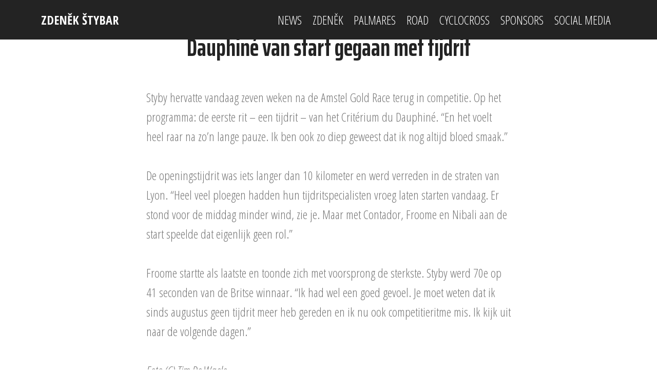

--- FILE ---
content_type: text/html; charset=UTF-8
request_url: http://www.zdenekstybar.com/article.php?id=1156
body_size: 2394
content:



<!DOCTYPE html>
<html >
<head>
  <!-- Site made with Mobirise Website Builder v4.8.1, https://mobirise.com -->

<meta charset="utf-8">
  <meta http-equiv="X-UA-Compatible" content="IE=edge">
  <meta name="generator" content="Mobirise v4.8.1, mobirise.com">
  <meta name="viewport" content="width=device-width, initial-scale=1, minimum-scale=1">
  <link rel="shortcut icon" href="zdenek.jpg" type="image/x-icon">
  <meta name="description" content="">
  <title>Zden&#283;k &Scaron;tybar</title>
  <link rel="stylesheet" href="assets/web/assets/mobirise-icons/mobirise-icons.css">
  <link rel="stylesheet" href="assets/tether/tether.min.css">
  <link rel="stylesheet" href="assets/bootstrap/css/bootstrap.min.css">
  <link rel="stylesheet" href="assets/bootstrap/css/bootstrap-grid.min.css">
  <link rel="stylesheet" href="assets/bootstrap/css/bootstrap-reboot.min.css">
  <link rel="stylesheet" href="assets/socicon/css/styles.css">
  <link rel="stylesheet" href="assets/dropdown/css/style.css">
  <link rel="stylesheet" href="assets/datatables/data-tables.bootstrap4.min.css">
  <link rel="stylesheet" href="assets/style.css">
  <link rel="stylesheet" href="assets/slick.css">
  <link rel="stylesheet" href="https://netdna.bootstrapcdn.com/font-awesome/4.0.3/css/font-awesome.css">
  <link rel="stylesheet" href="assets/social-feed-plugin/jquery.socialfeed.css">
  <link rel="stylesheet" href="assets/social-feed-plugin/style.css">
  <link rel="stylesheet" href="assets/theme/css/style.css">
  <link rel="stylesheet" href="assets/gallery/style.css">
  <link rel="stylesheet" href="assets/mobirise/css/mbr-additional.css" type="text/css">
  

  
</head>
<body>
  <section class="menu cid-raAP8REC3j" once="menu" id="menu1-5">

    

    <nav class="navbar navbar-expand beta-menu navbar-dropdown align-items-center navbar-fixed-top navbar-toggleable-sm">
        <button class="navbar-toggler navbar-toggler-right" type="button" data-toggle="collapse" data-target="#navbarSupportedContent" aria-controls="navbarSupportedContent" aria-expanded="false" aria-label="Toggle navigation">
            <div class="hamburger">
                <span></span>
                <span></span>
                <span></span>
                <span></span>
            </div>
        </button>
        <div class="menu-logo">
            <div class="navbar-brand">
                
                <span class="navbar-caption-wrap"><a class="navbar-caption text-white display-4" href="index.php">
                        ZDEN&#282;K &Scaron;TYBAR</a></span>
            </div>
        </div>
        <div class="collapse navbar-collapse" id="navbarSupportedContent">
            <ul class="navbar-nav nav-dropdown nav-right" data-app-modern-menu="true"><li class="nav-item">
                    <a class="nav-link link text-white display-4" href="news.php">
                        
                        NEWS</a>
                </li><li class="nav-item"><a class="nav-link link text-white display-4" href="zdenek.php">
                        
                        ZDEN&#282;K</a></li><li class="nav-item"><a class="nav-link link text-white display-4" href="palmares.php">
                        
                        PALMARES</a></li><li class="nav-item"><a class="nav-link link text-white display-4" href="road.php?season=2022">
                        
                        ROAD</a></li><li class="nav-item"><a class="nav-link link text-white display-4" href="cyclocross.php?season=2022-2023">
                        
                        CYCLOCROSS</a></li><li class="nav-item"><a class="nav-link link text-white display-4" href="sponsors.php">
                        
                        SPONSORS</a></li><li class="nav-item"><a class="nav-link link text-white display-4" href="socialmedia.php">
                        
                        SOCIAL MEDIA</a></li></ul>
            
        </div>
    </nav>
</section>


<section class="cid-raAOQD06Sz" id="image2-3">

    <figure class="mbr-figure">
        <div class="image-block" style="width: 100%;">
            <img src="" alt="Dauphiné van start gegaan met tijdrit" title="Dauphiné van start gegaan met tijdrit">
            </div>
            <figcaption class="mbr-figure-caption mbr-figure-caption-over">
                <div class="container pb-5 mbr-white align-center mbr-fonts-style display-1"></div>
            </figcaption>
        </div>
    </figure>
</section>

<section class="mbr-section content5 cid-raB1KAmIr1" id="content5-k">
     <div class="container">
        <div class="media-container-row">
            <div class="title col-12 col-md-8">
                <h2 class="align-center mbr-bold mbr-white pb-3 mbr-fonts-style display-1">
Dauphiné van start gegaan met tijdrit</h2>
			</div>
        </div>
    </div>
</section>

<section class="mbr-section article content1 cid-raAXDxc9Fv" id="content1-e">
    <div class="container">
        <div class="media-container-row">
            <div class="mbr-text col-12 col-md-8 mbr-fonts-style display-7">Styby hervatte vandaag zeven weken na de Amstel Gold Race terug in competitie. Op het programma: de eerste rit – een tijdrit – van het Critérium du Dauphiné. “En het voelt heel raar na zo’n lange pauze. Ik ben ook zo diep geweest dat ik nog altijd bloed smaak.”<br />
<br />
De openingstijdrit was iets langer dan 10 kilometer en werd verreden in de straten van Lyon. “Heel veel ploegen hadden hun tijdritspecialisten vroeg laten starten vandaag. Er stond voor de middag minder wind, zie je. Maar met Contador, Froome en Nibali aan de start speelde dat eigenlijk geen rol.”<br />
<br />
Froome startte als laatste en toonde zich met voorsprong de sterkste. Styby werd 70e op 41 seconden van de Britse winnaar. “Ik had wel een goed gevoel. Je moet weten dat ik sinds augustus geen tijdrit meer heb gereden en ik nu ook competitieritme mis. Ik kijk uit naar de volgende dagen.”<br />
<br />
<i>Foto (C) Tim De Waele</i></br></br><center></center></br></br></br>By  on 08/06/2014</div>
        </div>
    </div>
</section>



<section once="" class="cid-raAYnf5vlm" id="footer6-h">

    <div class="container">
        <div class="media-container-row align-center mbr-white">
            <div class="col-12">
                <p class="mbr-text mb-0 mbr-fonts-style display-7">
                    <a class="nav-link link text-white display-4" href="website.php">&copy; Copyright 2005-2023 Niels De Wit</a></p>
            </div>
        </div>
    </div>
</section>



  <script src="assets/web/assets/jquery/jquery.min.js"></script>
  <script src="assets/popper/popper.min.js"></script>
  <script src="assets/tether/tether.min.js"></script>
  <script src="assets/bootstrap/js/bootstrap.min.js"></script>
  <script src="assets/smoothscroll/smooth-scroll.js"></script>
  <script src="assets/ytplayer/jquery.mb.ytplayer.min.js"></script>
  <script src="assets/vimeoplayer/jquery.mb.vimeo_player.js"></script>
  <script src="assets/bootstrapcarouselswipe/bootstrap-carousel-swipe.js"></script>
  <script src="assets/dropdown/js/script.min.js"></script>
  <script src="assets/touchswipe/jquery.touch-swipe.min.js"></script>
  <script src="assets/masonry/masonry.pkgd.min.js"></script>
  <script src="assets/imagesloaded/imagesloaded.pkgd.min.js"></script>
  <script src="assets/sociallikes/social-likes.js"></script>
  <script src="assets/datatables/jquery.data-tables.min.js"></script>
  <script src="assets/datatables/data-tables.bootstrap4.min.js"></script>
  <script src="assets/index.js"></script>
  <script src="assets/slick.min.js"></script>
  <script src="assets/social-feed-plugin/codebird.min.js"></script>
  <script src="assets/social-feed-plugin/moment.js"></script>
  <script src="assets/social-feed-plugin/en-gb.js"></script>
  <script src="assets/social-feed-plugin/doT.js"></script>
  <script src="assets/social-feed-plugin/jquery.socialfeed.js"></script>
  <script src="assets/social-feed-plugin/main.js"></script>
  <script src="assets/theme/js/script.js"></script>
  <script src="assets/gallery/player.min.js"></script>
  <script src="assets/gallery/script.js"></script>
  <script src="assets/slidervideo/script.js"></script>
  
  
</body>
</html>

--- FILE ---
content_type: text/javascript
request_url: http://www.zdenekstybar.com/assets/social-feed-plugin/jquery.socialfeed.js
body_size: 4545
content:

"function"!==typeof Object.create&&(Object.create=function(e){function m(){}m.prototype=e;return new m});
(function(e,m,u,n){e.fn.socialfeed=function(m){function g(a,b){this.content=b;this.content.social_network=a;this.content.attachment=this.content.attachment===n?"":this.content.attachment;this.content.time_ago=b.dt_create.fromNow();this.content.date=b.dt_create.format(c.date_format);this.content.dt_create=this.content.dt_create.valueOf();this.content.text=f.wrapLinks(f.shorten(b.message+" "+b.description),b.social_network);this.content.moderation_passed=c.moderation?c.moderation(this.content):!0;d[a].posts.push(this)}
var c=e.extend({plugin_folder:"",template:"template.html",show_media:!1,media_min_width:300,length:500,date_format:"ll"},m),k=e(this),r="facebook instagram vk google blogspot twitter pinterest rss youtube".split(" "),p=0,t=0;(function(){r.forEach(function(a){c[a]&&(p=c[a].accounts?p+c[a].limit*c[a].accounts.length:p+c[a].limit)})})();var f={request:function(a,b){e.ajax({url:a,dataType:"jsonp",success:b})},get_request:function(a,b){e.get(a,b,"json")},wrapLinks:function(a,b){var c=/(\b(https?|ftp|file):\/\/[-A-Z0-9+&@#\/%?=~_|!:,.;]*[-A-Z0-9+&@#\/%=~_|])/ig;
return a="google-plus"===b?a.replace(/(@|#)([a-z0-9_]+['])/ig,f.wrapGoogleplusTagTemplate):a.replace(c,f.wrapLinkTemplate)},wrapLinkTemplate:function(a){return'<a target="_blank" href="'+a+'">'+a+"</a>"},wrapGoogleplusTagTemplate:function(a){return'<a target="_blank" href="https://plus.google.com/s/'+a+'" >'+a+"</a>"},shorten:function(a){a=e.trim(a);return a.length>c.length?jQuery.trim(a).substring(0,c.length).split(" ").slice(0,-1).join(" ")+"...":a},stripHTML:function(a){return"undefined"===typeof a||
null===a?"":a.replace(/(<([^>]+)>)|nbsp;|\s{2,}|/ig,"")}};g.prototype={render:function(){"google"==this.content.social_network&&(this.content.social_network="google-plus");var a=d.template(this.content),b=this.content;if(0!==e(k).children("[social-feed-id="+b.id+"]").length)return!1;if(0===e(k).children().length)e(k).append(a);else{var l=0,h=-1;e.each(e(k).children(),function(){if(e(this).attr("dt-create")<b.dt_create)return h=l,!1;l++});e(k).append(a);if(0<=h){h++;var a=e(k).children("div:nth-child("+
h+")"),f=e(k).children("div:last-child");e(f).insertBefore(a)}}if(c.media_min_width){var g=e("[social-feed-id="+b.id+"] img.attachment"),q=new Image,a=g.attr("src");e(q).load(function(){q.width<c.media_min_width&&g.hide();delete q}).error(function(){g.hide()}).attr({src:a})}t++;t==p&&c.callback&&c.callback()}};var d={template:!1,init:function(){d.getTemplate(function(){r.forEach(function(a){c[a]&&(c[a].accounts?c[a].accounts.forEach(function(b){d[a].getData(b)}):c[a].urls?c[a].urls.forEach(function(b){d[a].getData(b)}):
d[a].getData())})})},getTemplate:function(a){if(d.template)return a();if(c.template_html)return d.template=doT.template(c.template_html),a();e.get(c.template,function(b){d.template=doT.template(b);return a()})},twitter:{posts:[],loaded:!1,api:"http://api.tweecool.com/",getData:function(a){var b=new Codebird;b.setConsumerKey(c.twitter.consumer_key,c.twitter.consumer_secret);c.twitter.proxy!==n&&b.setProxy(c.twitter.proxy);switch(a[0]){case "@":a=a.substr(1);b.__call("statuses_userTimeline","id="+a+
"&count="+c.twitter.limit,d.twitter.utility.getPosts,!0);break;case "#":a=a.substr(1),b.__call("search_tweets","q="+a+"&count="+c.twitter.limit,function(a){d.twitter.utility.getPosts(a.statuses)},!0)}},utility:{getPosts:function(a){a&&e.each(a,function(){(new g("twitter",d.twitter.utility.unifyPostData(this))).render()})},unifyPostData:function(a){var b={};a.id&&(b.id=a.id,b.dt_create=moment(new Date(a.created_at)),b.author_link="http://twitter.com/"+a.user.screen_name,b.author_picture=a.user.profile_image_url,
b.post_url=b.author_link+"/status/"+a.id_str,b.author_name=a.user.name,b.message=a.text,b.description="",b.link="http://twitter.com/"+a.user.screen_name+"/status/"+a.id_str,!0===c.show_media&&a.entities.media&&0<a.entities.media.length&&(a=a.entities.media[0].media_url))&&(b.attachment='<img class="attachment" src="'+a+'" />');return b}}},facebook:{posts:[],graph:"https://graph.facebook.com/",loaded:!1,getData:function(a){var b=function(a){f.request(a,d.facebook.utility.getPosts)},l="?fields=id,from,name,message,created_time,story,description,link",
l=l+(!0===c.show_media?",picture,object_id":""),e,g="&limit="+c.facebook.limit,k="&access_token="+c.facebook.access_token+"&callback=?";switch(a[0]){case "@":a=a.substr(1);d.facebook.utility.getUserId(a,function(a){""!==a.id&&(e=d.facebook.graph+"v2.12/"+a.id+"/posts"+l+g+k,b(e))});break;case "!":a=a.substr(1);e=d.facebook.graph+"v2.12/"+a+"/feed"+l+g+k;b(e);break;default:b(e)}},utility:{getUserId:function(a,b){e.get("https://graph.facebook.com/"+a+"?"+("&access_token="+c.facebook.access_token+"&callback=?"),
b,"json")},prepareAttachment:function(a){var b=a.picture;-1===b.indexOf("_b.")&&(-1!==b.indexOf("safe_image.php")?b=d.facebook.utility.getExternalImageURL(b,"url"):-1!==b.indexOf("app_full_proxy.php")?b=d.facebook.utility.getExternalImageURL(b,"src"):a.object_id&&(b=d.facebook.graph+a.object_id+"/picture/?type=normal"));return'<img class="attachment" src="'+b+'" />'},getExternalImageURL:function(a,b){a=decodeURIComponent(a).split(b+"=")[1];return-1===a.indexOf("fbcdn-sphotos")?a.split("&")[0]:a},
getPosts:function(a){a.data&&a.data.forEach(function(a){(new g("facebook",d.facebook.utility.unifyPostData(a))).render()})},unifyPostData:function(a){var b={},l=a.message?a.message:a.story;b.id=a.id;b.dt_create=moment(a.created_time);b.author_link="http://facebook.com/"+a.from.id;b.author_picture=d.facebook.graph+a.from.id+"/picture";b.author_name=a.from.name;b.name=a.name||"";b.message=l?l:"";b.description=a.description?a.description:"";b.link=a.link?a.link:"http://facebook.com/"+a.from.id;!0===
c.show_media&&a.picture&&(a=d.facebook.utility.prepareAttachment(a))&&(b.attachment=a);return b}}},google:{posts:[],loaded:!1,api:"https://www.googleapis.com/plus/v1/",getData:function(a){switch(a[0]){case "#":a=a.substr(1);a=d.google.api+"activities?query="+a+"&key="+c.google.access_token+"&maxResults="+c.google.limit;f.get_request(a,d.google.utility.getPosts);break;case "@":a=a.substr(1),a=d.google.api+"people/"+a+"/activities/public?key="+c.google.access_token+"&maxResults="+c.google.limit,f.get_request(a,
d.google.utility.getPosts)}},utility:{getPosts:function(a){a.items&&e.each(a.items,function(b){(new g("google",d.google.utility.unifyPostData(a.items[b]))).render()})},unifyPostData:function(a){var b={};b.id=a.id;b.attachment="";b.description="";b.dt_create=moment(a.published);b.author_link=a.actor.url;b.author_picture=a.actor.image.url;b.author_name=a.actor.displayName;!0===c.show_media&&a.object.attachments&&e.each(a.object.attachments,function(){var a="";this.fullImage?a=this.fullImage.url:("album"===
this.objectType&&this.thumbnails&&0<this.thumbnails.length&&this.thumbnails[0].image&&(a=this.thumbnails[0].image.url),"video"===this.objectType&&(b.videoUrl=this.url,a=this.image.url));b.attachment='<a href="'+b.videoUrl+'"><img class="attachment" src="'+a+'"/></a>'});b.message=a.title;b.link=a.url;return b}}},youtube:{posts:[],loaded:!1,api:"https://www.googleapis.com/youtube/v3/",getData:function(a){f.get_request(d.youtube.api+"search?part=snippet,id&order=date&channelId="+a+"&key="+c.youtube.access_token+
"&maxResults="+c.youtube.limit,d.youtube.utility.getVideos)},utility:{getVideos:function(a){a.items&&e.each(a.items,function(b){(new g("youtube",d.youtube.utility.unifyPostData(a.items[b]))).render()})},unifyPostData:function(a){var b={};b.channelId=a.snippet.channelId;b.id=a.id.videoId;b.attachment="";b.description=a.snippet.description;b.dt_create=moment(a.snippet.publishedAt);b.author_link="https://www.youtube.com/channel/"+b.channelId;b.author_name=a.snippet.channelTitle;!0===c.show_media&&a.snippet.thumbnails&&
e.each(a.snippet.thumbnails,function(){b.attachment='<iframe src="https://www.youtube.com/embed/'+b.id+'" frameborder="0" allowfullscreen></iframe>'});b.message=a.snippet.title;b.link="https://www.youtube.com/watch?v="+b.id;channel_url=d.youtube.api+"channels?part=snippet&id="+b.channelId+"&key="+c.youtube.access_token;e.ajax({url:channel_url,success:function(a){b.author_picture=a.items[0].snippet.thumbnails.high.url},dataType:"json",async:!1});return b}}},instagram:{posts:[],api:"https://api.instagram.com/v1/",
loaded:!1,accessType:function(){if("undefined"===typeof c.instagram.access_token&&"undefined"===typeof c.instagram.client_id)return console.log("You need to define a client_id or access_token to authenticate with Instagram's API."),n;c.instagram.access_token&&(c.instagram.client_id=n);c.instagram.access_type="undefined"===typeof c.instagram.client_id?"access_token":"client_id";return c.instagram.access_type},getData:function(a){var b;"undefined"!==this.accessType()&&(b=c.instagram.access_type+"="+
c.instagram[c.instagram.access_type]);switch(a[0]){case "@":a=a.substr(1);b=d.instagram.api+"users/search/?q="+a+"&"+b+"&count=1&callback=?";f.request(b,d.instagram.utility.getUsers);break;case "#":a=a.substr(1);b=d.instagram.api+"tags/"+a+"/media/recent/?"+b+"&count="+c.instagram.limit+"&callback=?";f.request(b,d.instagram.utility.getImages);break;case "&":a=a.substr(1),b=d.instagram.api+"users/"+a+"/?"+b+"&count="+c.instagram.limit+"&callback=?",f.request(b,d.instagram.utility.getUsers)}},utility:{getImages:function(a){a.data&&
a.data.forEach(function(a){(new g("instagram",d.instagram.utility.unifyPostData(a))).render()})},getUsers:function(a){if("undefined"!==c.instagram.access_type)var b=c.instagram.access_type+"="+c.instagram[c.instagram.access_type];jQuery.isArray(a.data)||(a.data=[a.data]);a.data.forEach(function(a){f.request(d.instagram.api+"users/"+a.id+"/media/recent/?"+b+"&count="+c.instagram.limit+"&callback=?",d.instagram.utility.getImages)})},unifyPostData:function(a){var b={};b.id=a.id;b.dt_create=moment(1E3*
a.created_time);b.author_link="http://instagram.com/"+a.user.username;b.author_picture=a.user.profile_picture;b.author_name=a.user.full_name||a.user.username;b.message=a.caption&&a.caption?a.caption.text:"";b.description="";b.link=a.link;c.show_media&&(b.attachment='<img class="attachment" src="'+a.images.standard_resolution.url+'" />');return b}}},vk:{posts:[],loaded:!1,base:"http://vk.com/",api:"https://api.vk.com/method/",user_json_template:"https://api.vk.com/method/users.get?fields=first_name,%20last_name,%20screen_name,%20photo&uid=",
group_json_template:"https://api.vk.com/method/groups.getById?fields=first_name,%20last_name,%20screen_name,%20photo&gid=",getData:function(a){switch(a[0]){case "@":a=a.substr(1);a=d.vk.api+"wall.get?owner_id="+a+"&filter="+c.vk.source+"&count="+c.vk.limit+"&callback=?";f.get_request(a,d.vk.utility.getPosts);break;case "#":a=a.substr(1),a=d.vk.api+"newsfeed.search?q="+a+"&count="+c.vk.limit+"&callback=?",f.get_request(a,d.vk.utility.getPosts)}},utility:{getPosts:function(a){a.response&&e.each(a.response,
function(){if(this!=parseInt(this)&&"post"===this.post_type){var b=this.owner_id?this.owner_id:this.from_id,c=this;f.get_request(0<b?d.vk.user_json_template+b+"&callback=?":d.vk.group_json_template+-1*b+"&callback=?",function(b){d.vk.utility.unifyPostData(b,c,a)})}})},unifyPostData:function(a,b,e){var h={};h.id=b.id;h.dt_create=moment.unix(b.date);h.description=" ";h.message=f.stripHTML(b.text);c.show_media&&b.attachment&&("link"===b.attachment.type&&(h.attachment='<img class="attachment" src="'+
b.attachment.link.image_src+'" />'),"video"===b.attachment.type&&(h.attachment='<img class="attachment" src="'+b.attachment.video.image_big+'" />'),"photo"===b.attachment.type&&(h.attachment='<img class="attachment" src="'+b.attachment.photo.src_big+'" />'));0<b.from_id?f.get_request(d.vk.user_json_template+b.from_id+"&callback=?",function(a){(new g("vk",d.vk.utility.getUser(a,h,b,e))).render()}):f.get_request(d.vk.group_json_template+-1*b.from_id+"&callback=?",function(a){(new g("vk",d.vk.utility.getGroup(a,
h,b,e))).render()})},getUser:function(a,b,c,e){b.author_name=a.response[0].first_name+" "+a.response[0].last_name;b.author_picture=a.response[0].photo;b.author_link=d.vk.base+a.response[0].screen_name;b.link=d.vk.base+a.response[0].screen_name+"?w=wall"+c.from_id+"_"+c.id;return b},getGroup:function(a,b,c,e){b.author_name=a.response[0].name;b.author_picture=a.response[0].photo;b.author_link=d.vk.base+a.response[0].screen_name;b.link=d.vk.base+a.response[0].screen_name+"?w=wall-"+a.response[0].gid+
"_"+c.id;return b}}},blogspot:{loaded:!1,getData:function(a){switch(a[0]){case "@":a="http://"+a.substr(1)+".blogspot.com/feeds/posts/default?alt=json-in-script&callback=?",request(a,getPosts)}},utility:{getPosts:function(a){e.each(a.feed.entry,function(){var a={};a.id=this.id.$t.replace(/[^a-z0-9]/gi,"");a.dt_create=moment(this.published.$t);a.author_link=this.author[0].uri.$t;a.author_picture="http:"+this.author[0].gd$image.src;a.author_name=this.author[0].name.$t;a.message=this.title.$t+"</br></br>"+
stripHTML(this.content.$t);a.description="";a.link=this.link.pop().href;c.show_media&&this.media$thumbnail&&(a.attachment='<img class="attachment" src="'+this.media$thumbnail.url+'" />');a.render()})}}},pinterest:{posts:[],loaded:!1,apiv1:"https://api.pinterest.com/v1/",getData:function(a){var b,e="fields=id,created_at,link,note,creator(url,first_name,last_name,image),image&access_token="+c.pinterest.access_token+"&"+("limit="+c.pinterest.limit)+"&callback=?";switch(a[0]){case "@":a=a.substr(1),b=
"me"===a?d.pinterest.apiv1+"me/pins/?"+e:d.pinterest.apiv1+"boards/"+a+"/pins?"+e}f.request(b,d.pinterest.utility.getPosts)},utility:{getPosts:function(a){a.data.forEach(function(a){(new g("pinterest",d.pinterest.utility.unifyPostData(a))).render()})},unifyPostData:function(a){var b={};b.id=a.id;b.dt_create=moment(a.created_at);b.author_link=a.creator.url;b.author_picture=a.creator.image["60x60"].url;b.author_name=a.creator.first_name+a.creator.last_name;b.message=a.note;b.description="";b.social_network=
"pinterest";b.link=a.link?a.link:"https://www.pinterest.com/pin/"+a.id;c.show_media&&(b.attachment='<img class="attachment" src="'+a.image.original.url+'" />');return b}}},rss:{posts:[],loaded:!1,api:"https://ajax.googleapis.com/ajax/services/feed/load?v=1.0",getData:function(a){a=d.rss.api+("&num="+c.rss.limit)+"&q="+encodeURIComponent(a);f.request(a,d.rss.utility.getPosts)},utility:{getPosts:function(a){e.each(a.responseData.feed.entries,function(a,c){(new g("rss",d.rss.utility.unifyPostData(a,
c))).render()})},unifyPostData:function(a,b){var d={};d.id=a;d.dt_create=moment(b.publishedDate,"ddd, DD MMM YYYY HH:mm:ss ZZ","en");d.author_link="";d.author_picture="";d.author_name=b.author;d.message=f.stripHTML(b.title);d.description=f.stripHTML(b.content);d.social_network="rss";d.link=b.link;c.show_media&&b.mediaGroups&&(d.attachment='<img class="attachment" src="'+b.mediaGroups[0].contents[0].url+'" />');return d}}}};return this.each(function(){d.init();c.update_period&&setInterval(function(){return d.init()},
c.update_period)})}})(jQuery);


--- FILE ---
content_type: text/javascript
request_url: http://www.zdenekstybar.com/assets/social-feed-plugin/main.js
body_size: 1013
content:

$(document).ready(function(){var g=function(){var e=["twitter","facebook","google","youtube"],f=parseInt($(".mbr-social-feed").attr("data-posts"))||3,d={};(function(){return e.map(function(b){return $(".mbr-social-feed").attr("data-"+b).replace(" ","").split(",").map(function(c){return"google"===b&&0<c.length&&"+"!=c.charAt(0)?"@+"+c:"youtube"===b?c:"rss"===b?c:"@"+c})})})().map(function(b,c){if(1!==b.length||"@"!==b[0]&&""!==b[0]){var a={};switch(e[c]){case "twitter":a.accounts=b;a.consumer_key=
"zGH9N8l92xnx14TJF41A2zjqK";a.consumer_secret="jmx0ZDJcNO2zK3FnCA47VOGbhr9tPD6JwfGI39vx5W4ymA3sD4";a.limit=f;break;case "google":a.accounts=b;a.limit=f;a.access_token="AIzaSyDXQV0H1ImqLxlviK_ScjOcEv5EMalzteQ";break;case "youtube":a.accounts=b;a.limit=f;a.access_token="AIzaSyDXQV0H1ImqLxlviK_ScjOcEv5EMalzteQ";break;case "facebook":a.accounts=b;a.limit=f;a.access_token="299509753744860|60a3cdfc04eb95a93dd169c420f35bd0";break;case "rss":a.urls=b,a.limit=f}d[e[c]]=a}});$(".social-feed-container").html("");
d.callback=function(){$(".mbr-social-feed").removeClass("loading")};d.template_html="                            <div class='social-feed-element {{? !it.moderation_passed}}hidden{{?}}' dt-create='{{=it.dt_create}}' social-feed-id = '{{=it.id}}'>                            <div class='content'>                            <a class='pull-left' href='{{=it.author_link}}' target='_blank'>                            <img class='media-object' src='{{=it.author_picture}}'>                            </a>                            <div class='media-body'>                            <p>                            <i class='fa fa-{{=it.social_network}}'></i>                            <span class='author-title'>{{=it.author_name}}</span>                            <span class='muted pull-right'> {{=it.time_ago}}</span></p>                            <div class='text-wrapper'><p class='social-feed-text'>{{=it.text}}                             <a href='{{=it.link}}' target='_blank' class='read-button'>read more</a></p>                            </div>                            </div>                            </div>                            {{=it.attachment}}                           </div>                            ";
d.show_media=!0;d.length=200;$(".social-feed-container").socialfeed(d)};$(document).on("add.cards change.cards",function(e){$(e.target).hasClass("mbr-social-feed")&&(g(),setTimeout(function(){$(".mbr-social-feed").removeClass("loading")},5E3))})});
